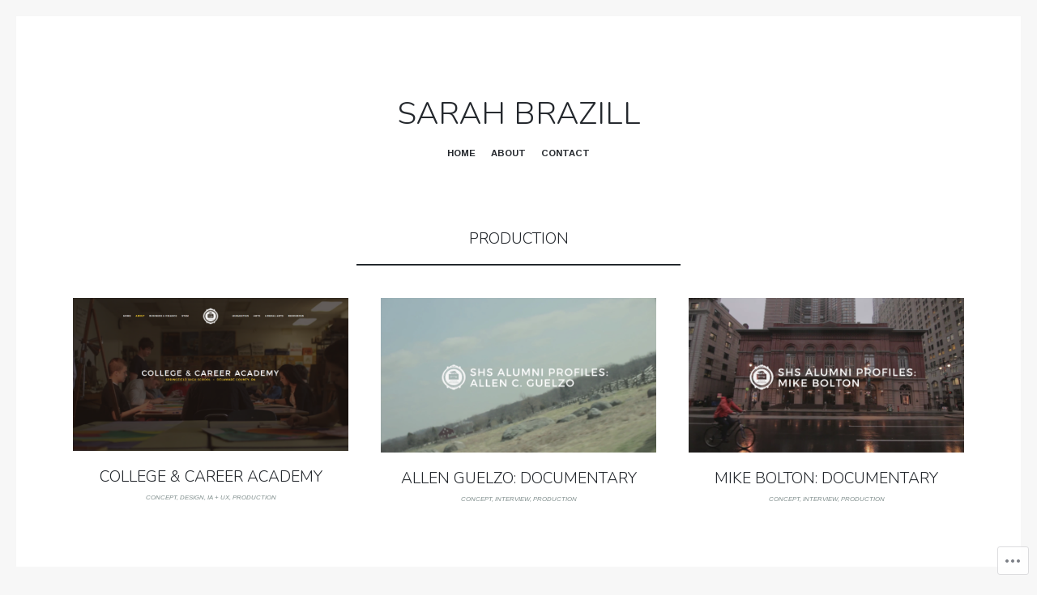

--- FILE ---
content_type: text/css;charset=utf-8
request_url: https://s0.wp.com/?custom-css=1&csblog=83jWh&cscache=6&csrev=15
body_size: -104
content:
.single .featured-image{display:none}.attachment p.attachment{text-align:center;font-size:30px}